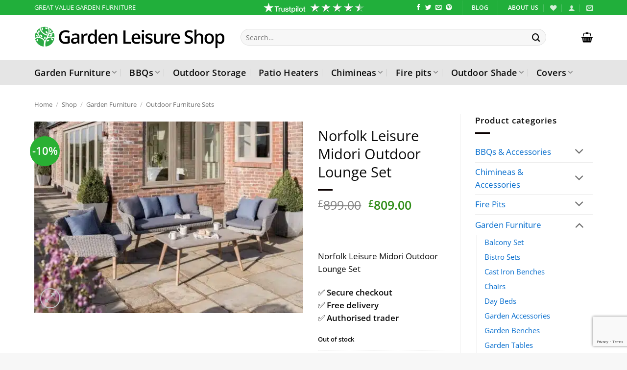

--- FILE ---
content_type: text/html; charset=utf-8
request_url: https://www.google.com/recaptcha/api2/anchor?ar=1&k=6Ldz5EYoAAAAAEALn_n08EXc3gZcszmMp5JkI-Vf&co=aHR0cHM6Ly9nYXJkZW5sZWlzdXJlc2hvcC5jby51azo0NDM.&hl=en&v=PoyoqOPhxBO7pBk68S4YbpHZ&size=invisible&anchor-ms=20000&execute-ms=30000&cb=et4mnexj9iu1
body_size: 48597
content:
<!DOCTYPE HTML><html dir="ltr" lang="en"><head><meta http-equiv="Content-Type" content="text/html; charset=UTF-8">
<meta http-equiv="X-UA-Compatible" content="IE=edge">
<title>reCAPTCHA</title>
<style type="text/css">
/* cyrillic-ext */
@font-face {
  font-family: 'Roboto';
  font-style: normal;
  font-weight: 400;
  font-stretch: 100%;
  src: url(//fonts.gstatic.com/s/roboto/v48/KFO7CnqEu92Fr1ME7kSn66aGLdTylUAMa3GUBHMdazTgWw.woff2) format('woff2');
  unicode-range: U+0460-052F, U+1C80-1C8A, U+20B4, U+2DE0-2DFF, U+A640-A69F, U+FE2E-FE2F;
}
/* cyrillic */
@font-face {
  font-family: 'Roboto';
  font-style: normal;
  font-weight: 400;
  font-stretch: 100%;
  src: url(//fonts.gstatic.com/s/roboto/v48/KFO7CnqEu92Fr1ME7kSn66aGLdTylUAMa3iUBHMdazTgWw.woff2) format('woff2');
  unicode-range: U+0301, U+0400-045F, U+0490-0491, U+04B0-04B1, U+2116;
}
/* greek-ext */
@font-face {
  font-family: 'Roboto';
  font-style: normal;
  font-weight: 400;
  font-stretch: 100%;
  src: url(//fonts.gstatic.com/s/roboto/v48/KFO7CnqEu92Fr1ME7kSn66aGLdTylUAMa3CUBHMdazTgWw.woff2) format('woff2');
  unicode-range: U+1F00-1FFF;
}
/* greek */
@font-face {
  font-family: 'Roboto';
  font-style: normal;
  font-weight: 400;
  font-stretch: 100%;
  src: url(//fonts.gstatic.com/s/roboto/v48/KFO7CnqEu92Fr1ME7kSn66aGLdTylUAMa3-UBHMdazTgWw.woff2) format('woff2');
  unicode-range: U+0370-0377, U+037A-037F, U+0384-038A, U+038C, U+038E-03A1, U+03A3-03FF;
}
/* math */
@font-face {
  font-family: 'Roboto';
  font-style: normal;
  font-weight: 400;
  font-stretch: 100%;
  src: url(//fonts.gstatic.com/s/roboto/v48/KFO7CnqEu92Fr1ME7kSn66aGLdTylUAMawCUBHMdazTgWw.woff2) format('woff2');
  unicode-range: U+0302-0303, U+0305, U+0307-0308, U+0310, U+0312, U+0315, U+031A, U+0326-0327, U+032C, U+032F-0330, U+0332-0333, U+0338, U+033A, U+0346, U+034D, U+0391-03A1, U+03A3-03A9, U+03B1-03C9, U+03D1, U+03D5-03D6, U+03F0-03F1, U+03F4-03F5, U+2016-2017, U+2034-2038, U+203C, U+2040, U+2043, U+2047, U+2050, U+2057, U+205F, U+2070-2071, U+2074-208E, U+2090-209C, U+20D0-20DC, U+20E1, U+20E5-20EF, U+2100-2112, U+2114-2115, U+2117-2121, U+2123-214F, U+2190, U+2192, U+2194-21AE, U+21B0-21E5, U+21F1-21F2, U+21F4-2211, U+2213-2214, U+2216-22FF, U+2308-230B, U+2310, U+2319, U+231C-2321, U+2336-237A, U+237C, U+2395, U+239B-23B7, U+23D0, U+23DC-23E1, U+2474-2475, U+25AF, U+25B3, U+25B7, U+25BD, U+25C1, U+25CA, U+25CC, U+25FB, U+266D-266F, U+27C0-27FF, U+2900-2AFF, U+2B0E-2B11, U+2B30-2B4C, U+2BFE, U+3030, U+FF5B, U+FF5D, U+1D400-1D7FF, U+1EE00-1EEFF;
}
/* symbols */
@font-face {
  font-family: 'Roboto';
  font-style: normal;
  font-weight: 400;
  font-stretch: 100%;
  src: url(//fonts.gstatic.com/s/roboto/v48/KFO7CnqEu92Fr1ME7kSn66aGLdTylUAMaxKUBHMdazTgWw.woff2) format('woff2');
  unicode-range: U+0001-000C, U+000E-001F, U+007F-009F, U+20DD-20E0, U+20E2-20E4, U+2150-218F, U+2190, U+2192, U+2194-2199, U+21AF, U+21E6-21F0, U+21F3, U+2218-2219, U+2299, U+22C4-22C6, U+2300-243F, U+2440-244A, U+2460-24FF, U+25A0-27BF, U+2800-28FF, U+2921-2922, U+2981, U+29BF, U+29EB, U+2B00-2BFF, U+4DC0-4DFF, U+FFF9-FFFB, U+10140-1018E, U+10190-1019C, U+101A0, U+101D0-101FD, U+102E0-102FB, U+10E60-10E7E, U+1D2C0-1D2D3, U+1D2E0-1D37F, U+1F000-1F0FF, U+1F100-1F1AD, U+1F1E6-1F1FF, U+1F30D-1F30F, U+1F315, U+1F31C, U+1F31E, U+1F320-1F32C, U+1F336, U+1F378, U+1F37D, U+1F382, U+1F393-1F39F, U+1F3A7-1F3A8, U+1F3AC-1F3AF, U+1F3C2, U+1F3C4-1F3C6, U+1F3CA-1F3CE, U+1F3D4-1F3E0, U+1F3ED, U+1F3F1-1F3F3, U+1F3F5-1F3F7, U+1F408, U+1F415, U+1F41F, U+1F426, U+1F43F, U+1F441-1F442, U+1F444, U+1F446-1F449, U+1F44C-1F44E, U+1F453, U+1F46A, U+1F47D, U+1F4A3, U+1F4B0, U+1F4B3, U+1F4B9, U+1F4BB, U+1F4BF, U+1F4C8-1F4CB, U+1F4D6, U+1F4DA, U+1F4DF, U+1F4E3-1F4E6, U+1F4EA-1F4ED, U+1F4F7, U+1F4F9-1F4FB, U+1F4FD-1F4FE, U+1F503, U+1F507-1F50B, U+1F50D, U+1F512-1F513, U+1F53E-1F54A, U+1F54F-1F5FA, U+1F610, U+1F650-1F67F, U+1F687, U+1F68D, U+1F691, U+1F694, U+1F698, U+1F6AD, U+1F6B2, U+1F6B9-1F6BA, U+1F6BC, U+1F6C6-1F6CF, U+1F6D3-1F6D7, U+1F6E0-1F6EA, U+1F6F0-1F6F3, U+1F6F7-1F6FC, U+1F700-1F7FF, U+1F800-1F80B, U+1F810-1F847, U+1F850-1F859, U+1F860-1F887, U+1F890-1F8AD, U+1F8B0-1F8BB, U+1F8C0-1F8C1, U+1F900-1F90B, U+1F93B, U+1F946, U+1F984, U+1F996, U+1F9E9, U+1FA00-1FA6F, U+1FA70-1FA7C, U+1FA80-1FA89, U+1FA8F-1FAC6, U+1FACE-1FADC, U+1FADF-1FAE9, U+1FAF0-1FAF8, U+1FB00-1FBFF;
}
/* vietnamese */
@font-face {
  font-family: 'Roboto';
  font-style: normal;
  font-weight: 400;
  font-stretch: 100%;
  src: url(//fonts.gstatic.com/s/roboto/v48/KFO7CnqEu92Fr1ME7kSn66aGLdTylUAMa3OUBHMdazTgWw.woff2) format('woff2');
  unicode-range: U+0102-0103, U+0110-0111, U+0128-0129, U+0168-0169, U+01A0-01A1, U+01AF-01B0, U+0300-0301, U+0303-0304, U+0308-0309, U+0323, U+0329, U+1EA0-1EF9, U+20AB;
}
/* latin-ext */
@font-face {
  font-family: 'Roboto';
  font-style: normal;
  font-weight: 400;
  font-stretch: 100%;
  src: url(//fonts.gstatic.com/s/roboto/v48/KFO7CnqEu92Fr1ME7kSn66aGLdTylUAMa3KUBHMdazTgWw.woff2) format('woff2');
  unicode-range: U+0100-02BA, U+02BD-02C5, U+02C7-02CC, U+02CE-02D7, U+02DD-02FF, U+0304, U+0308, U+0329, U+1D00-1DBF, U+1E00-1E9F, U+1EF2-1EFF, U+2020, U+20A0-20AB, U+20AD-20C0, U+2113, U+2C60-2C7F, U+A720-A7FF;
}
/* latin */
@font-face {
  font-family: 'Roboto';
  font-style: normal;
  font-weight: 400;
  font-stretch: 100%;
  src: url(//fonts.gstatic.com/s/roboto/v48/KFO7CnqEu92Fr1ME7kSn66aGLdTylUAMa3yUBHMdazQ.woff2) format('woff2');
  unicode-range: U+0000-00FF, U+0131, U+0152-0153, U+02BB-02BC, U+02C6, U+02DA, U+02DC, U+0304, U+0308, U+0329, U+2000-206F, U+20AC, U+2122, U+2191, U+2193, U+2212, U+2215, U+FEFF, U+FFFD;
}
/* cyrillic-ext */
@font-face {
  font-family: 'Roboto';
  font-style: normal;
  font-weight: 500;
  font-stretch: 100%;
  src: url(//fonts.gstatic.com/s/roboto/v48/KFO7CnqEu92Fr1ME7kSn66aGLdTylUAMa3GUBHMdazTgWw.woff2) format('woff2');
  unicode-range: U+0460-052F, U+1C80-1C8A, U+20B4, U+2DE0-2DFF, U+A640-A69F, U+FE2E-FE2F;
}
/* cyrillic */
@font-face {
  font-family: 'Roboto';
  font-style: normal;
  font-weight: 500;
  font-stretch: 100%;
  src: url(//fonts.gstatic.com/s/roboto/v48/KFO7CnqEu92Fr1ME7kSn66aGLdTylUAMa3iUBHMdazTgWw.woff2) format('woff2');
  unicode-range: U+0301, U+0400-045F, U+0490-0491, U+04B0-04B1, U+2116;
}
/* greek-ext */
@font-face {
  font-family: 'Roboto';
  font-style: normal;
  font-weight: 500;
  font-stretch: 100%;
  src: url(//fonts.gstatic.com/s/roboto/v48/KFO7CnqEu92Fr1ME7kSn66aGLdTylUAMa3CUBHMdazTgWw.woff2) format('woff2');
  unicode-range: U+1F00-1FFF;
}
/* greek */
@font-face {
  font-family: 'Roboto';
  font-style: normal;
  font-weight: 500;
  font-stretch: 100%;
  src: url(//fonts.gstatic.com/s/roboto/v48/KFO7CnqEu92Fr1ME7kSn66aGLdTylUAMa3-UBHMdazTgWw.woff2) format('woff2');
  unicode-range: U+0370-0377, U+037A-037F, U+0384-038A, U+038C, U+038E-03A1, U+03A3-03FF;
}
/* math */
@font-face {
  font-family: 'Roboto';
  font-style: normal;
  font-weight: 500;
  font-stretch: 100%;
  src: url(//fonts.gstatic.com/s/roboto/v48/KFO7CnqEu92Fr1ME7kSn66aGLdTylUAMawCUBHMdazTgWw.woff2) format('woff2');
  unicode-range: U+0302-0303, U+0305, U+0307-0308, U+0310, U+0312, U+0315, U+031A, U+0326-0327, U+032C, U+032F-0330, U+0332-0333, U+0338, U+033A, U+0346, U+034D, U+0391-03A1, U+03A3-03A9, U+03B1-03C9, U+03D1, U+03D5-03D6, U+03F0-03F1, U+03F4-03F5, U+2016-2017, U+2034-2038, U+203C, U+2040, U+2043, U+2047, U+2050, U+2057, U+205F, U+2070-2071, U+2074-208E, U+2090-209C, U+20D0-20DC, U+20E1, U+20E5-20EF, U+2100-2112, U+2114-2115, U+2117-2121, U+2123-214F, U+2190, U+2192, U+2194-21AE, U+21B0-21E5, U+21F1-21F2, U+21F4-2211, U+2213-2214, U+2216-22FF, U+2308-230B, U+2310, U+2319, U+231C-2321, U+2336-237A, U+237C, U+2395, U+239B-23B7, U+23D0, U+23DC-23E1, U+2474-2475, U+25AF, U+25B3, U+25B7, U+25BD, U+25C1, U+25CA, U+25CC, U+25FB, U+266D-266F, U+27C0-27FF, U+2900-2AFF, U+2B0E-2B11, U+2B30-2B4C, U+2BFE, U+3030, U+FF5B, U+FF5D, U+1D400-1D7FF, U+1EE00-1EEFF;
}
/* symbols */
@font-face {
  font-family: 'Roboto';
  font-style: normal;
  font-weight: 500;
  font-stretch: 100%;
  src: url(//fonts.gstatic.com/s/roboto/v48/KFO7CnqEu92Fr1ME7kSn66aGLdTylUAMaxKUBHMdazTgWw.woff2) format('woff2');
  unicode-range: U+0001-000C, U+000E-001F, U+007F-009F, U+20DD-20E0, U+20E2-20E4, U+2150-218F, U+2190, U+2192, U+2194-2199, U+21AF, U+21E6-21F0, U+21F3, U+2218-2219, U+2299, U+22C4-22C6, U+2300-243F, U+2440-244A, U+2460-24FF, U+25A0-27BF, U+2800-28FF, U+2921-2922, U+2981, U+29BF, U+29EB, U+2B00-2BFF, U+4DC0-4DFF, U+FFF9-FFFB, U+10140-1018E, U+10190-1019C, U+101A0, U+101D0-101FD, U+102E0-102FB, U+10E60-10E7E, U+1D2C0-1D2D3, U+1D2E0-1D37F, U+1F000-1F0FF, U+1F100-1F1AD, U+1F1E6-1F1FF, U+1F30D-1F30F, U+1F315, U+1F31C, U+1F31E, U+1F320-1F32C, U+1F336, U+1F378, U+1F37D, U+1F382, U+1F393-1F39F, U+1F3A7-1F3A8, U+1F3AC-1F3AF, U+1F3C2, U+1F3C4-1F3C6, U+1F3CA-1F3CE, U+1F3D4-1F3E0, U+1F3ED, U+1F3F1-1F3F3, U+1F3F5-1F3F7, U+1F408, U+1F415, U+1F41F, U+1F426, U+1F43F, U+1F441-1F442, U+1F444, U+1F446-1F449, U+1F44C-1F44E, U+1F453, U+1F46A, U+1F47D, U+1F4A3, U+1F4B0, U+1F4B3, U+1F4B9, U+1F4BB, U+1F4BF, U+1F4C8-1F4CB, U+1F4D6, U+1F4DA, U+1F4DF, U+1F4E3-1F4E6, U+1F4EA-1F4ED, U+1F4F7, U+1F4F9-1F4FB, U+1F4FD-1F4FE, U+1F503, U+1F507-1F50B, U+1F50D, U+1F512-1F513, U+1F53E-1F54A, U+1F54F-1F5FA, U+1F610, U+1F650-1F67F, U+1F687, U+1F68D, U+1F691, U+1F694, U+1F698, U+1F6AD, U+1F6B2, U+1F6B9-1F6BA, U+1F6BC, U+1F6C6-1F6CF, U+1F6D3-1F6D7, U+1F6E0-1F6EA, U+1F6F0-1F6F3, U+1F6F7-1F6FC, U+1F700-1F7FF, U+1F800-1F80B, U+1F810-1F847, U+1F850-1F859, U+1F860-1F887, U+1F890-1F8AD, U+1F8B0-1F8BB, U+1F8C0-1F8C1, U+1F900-1F90B, U+1F93B, U+1F946, U+1F984, U+1F996, U+1F9E9, U+1FA00-1FA6F, U+1FA70-1FA7C, U+1FA80-1FA89, U+1FA8F-1FAC6, U+1FACE-1FADC, U+1FADF-1FAE9, U+1FAF0-1FAF8, U+1FB00-1FBFF;
}
/* vietnamese */
@font-face {
  font-family: 'Roboto';
  font-style: normal;
  font-weight: 500;
  font-stretch: 100%;
  src: url(//fonts.gstatic.com/s/roboto/v48/KFO7CnqEu92Fr1ME7kSn66aGLdTylUAMa3OUBHMdazTgWw.woff2) format('woff2');
  unicode-range: U+0102-0103, U+0110-0111, U+0128-0129, U+0168-0169, U+01A0-01A1, U+01AF-01B0, U+0300-0301, U+0303-0304, U+0308-0309, U+0323, U+0329, U+1EA0-1EF9, U+20AB;
}
/* latin-ext */
@font-face {
  font-family: 'Roboto';
  font-style: normal;
  font-weight: 500;
  font-stretch: 100%;
  src: url(//fonts.gstatic.com/s/roboto/v48/KFO7CnqEu92Fr1ME7kSn66aGLdTylUAMa3KUBHMdazTgWw.woff2) format('woff2');
  unicode-range: U+0100-02BA, U+02BD-02C5, U+02C7-02CC, U+02CE-02D7, U+02DD-02FF, U+0304, U+0308, U+0329, U+1D00-1DBF, U+1E00-1E9F, U+1EF2-1EFF, U+2020, U+20A0-20AB, U+20AD-20C0, U+2113, U+2C60-2C7F, U+A720-A7FF;
}
/* latin */
@font-face {
  font-family: 'Roboto';
  font-style: normal;
  font-weight: 500;
  font-stretch: 100%;
  src: url(//fonts.gstatic.com/s/roboto/v48/KFO7CnqEu92Fr1ME7kSn66aGLdTylUAMa3yUBHMdazQ.woff2) format('woff2');
  unicode-range: U+0000-00FF, U+0131, U+0152-0153, U+02BB-02BC, U+02C6, U+02DA, U+02DC, U+0304, U+0308, U+0329, U+2000-206F, U+20AC, U+2122, U+2191, U+2193, U+2212, U+2215, U+FEFF, U+FFFD;
}
/* cyrillic-ext */
@font-face {
  font-family: 'Roboto';
  font-style: normal;
  font-weight: 900;
  font-stretch: 100%;
  src: url(//fonts.gstatic.com/s/roboto/v48/KFO7CnqEu92Fr1ME7kSn66aGLdTylUAMa3GUBHMdazTgWw.woff2) format('woff2');
  unicode-range: U+0460-052F, U+1C80-1C8A, U+20B4, U+2DE0-2DFF, U+A640-A69F, U+FE2E-FE2F;
}
/* cyrillic */
@font-face {
  font-family: 'Roboto';
  font-style: normal;
  font-weight: 900;
  font-stretch: 100%;
  src: url(//fonts.gstatic.com/s/roboto/v48/KFO7CnqEu92Fr1ME7kSn66aGLdTylUAMa3iUBHMdazTgWw.woff2) format('woff2');
  unicode-range: U+0301, U+0400-045F, U+0490-0491, U+04B0-04B1, U+2116;
}
/* greek-ext */
@font-face {
  font-family: 'Roboto';
  font-style: normal;
  font-weight: 900;
  font-stretch: 100%;
  src: url(//fonts.gstatic.com/s/roboto/v48/KFO7CnqEu92Fr1ME7kSn66aGLdTylUAMa3CUBHMdazTgWw.woff2) format('woff2');
  unicode-range: U+1F00-1FFF;
}
/* greek */
@font-face {
  font-family: 'Roboto';
  font-style: normal;
  font-weight: 900;
  font-stretch: 100%;
  src: url(//fonts.gstatic.com/s/roboto/v48/KFO7CnqEu92Fr1ME7kSn66aGLdTylUAMa3-UBHMdazTgWw.woff2) format('woff2');
  unicode-range: U+0370-0377, U+037A-037F, U+0384-038A, U+038C, U+038E-03A1, U+03A3-03FF;
}
/* math */
@font-face {
  font-family: 'Roboto';
  font-style: normal;
  font-weight: 900;
  font-stretch: 100%;
  src: url(//fonts.gstatic.com/s/roboto/v48/KFO7CnqEu92Fr1ME7kSn66aGLdTylUAMawCUBHMdazTgWw.woff2) format('woff2');
  unicode-range: U+0302-0303, U+0305, U+0307-0308, U+0310, U+0312, U+0315, U+031A, U+0326-0327, U+032C, U+032F-0330, U+0332-0333, U+0338, U+033A, U+0346, U+034D, U+0391-03A1, U+03A3-03A9, U+03B1-03C9, U+03D1, U+03D5-03D6, U+03F0-03F1, U+03F4-03F5, U+2016-2017, U+2034-2038, U+203C, U+2040, U+2043, U+2047, U+2050, U+2057, U+205F, U+2070-2071, U+2074-208E, U+2090-209C, U+20D0-20DC, U+20E1, U+20E5-20EF, U+2100-2112, U+2114-2115, U+2117-2121, U+2123-214F, U+2190, U+2192, U+2194-21AE, U+21B0-21E5, U+21F1-21F2, U+21F4-2211, U+2213-2214, U+2216-22FF, U+2308-230B, U+2310, U+2319, U+231C-2321, U+2336-237A, U+237C, U+2395, U+239B-23B7, U+23D0, U+23DC-23E1, U+2474-2475, U+25AF, U+25B3, U+25B7, U+25BD, U+25C1, U+25CA, U+25CC, U+25FB, U+266D-266F, U+27C0-27FF, U+2900-2AFF, U+2B0E-2B11, U+2B30-2B4C, U+2BFE, U+3030, U+FF5B, U+FF5D, U+1D400-1D7FF, U+1EE00-1EEFF;
}
/* symbols */
@font-face {
  font-family: 'Roboto';
  font-style: normal;
  font-weight: 900;
  font-stretch: 100%;
  src: url(//fonts.gstatic.com/s/roboto/v48/KFO7CnqEu92Fr1ME7kSn66aGLdTylUAMaxKUBHMdazTgWw.woff2) format('woff2');
  unicode-range: U+0001-000C, U+000E-001F, U+007F-009F, U+20DD-20E0, U+20E2-20E4, U+2150-218F, U+2190, U+2192, U+2194-2199, U+21AF, U+21E6-21F0, U+21F3, U+2218-2219, U+2299, U+22C4-22C6, U+2300-243F, U+2440-244A, U+2460-24FF, U+25A0-27BF, U+2800-28FF, U+2921-2922, U+2981, U+29BF, U+29EB, U+2B00-2BFF, U+4DC0-4DFF, U+FFF9-FFFB, U+10140-1018E, U+10190-1019C, U+101A0, U+101D0-101FD, U+102E0-102FB, U+10E60-10E7E, U+1D2C0-1D2D3, U+1D2E0-1D37F, U+1F000-1F0FF, U+1F100-1F1AD, U+1F1E6-1F1FF, U+1F30D-1F30F, U+1F315, U+1F31C, U+1F31E, U+1F320-1F32C, U+1F336, U+1F378, U+1F37D, U+1F382, U+1F393-1F39F, U+1F3A7-1F3A8, U+1F3AC-1F3AF, U+1F3C2, U+1F3C4-1F3C6, U+1F3CA-1F3CE, U+1F3D4-1F3E0, U+1F3ED, U+1F3F1-1F3F3, U+1F3F5-1F3F7, U+1F408, U+1F415, U+1F41F, U+1F426, U+1F43F, U+1F441-1F442, U+1F444, U+1F446-1F449, U+1F44C-1F44E, U+1F453, U+1F46A, U+1F47D, U+1F4A3, U+1F4B0, U+1F4B3, U+1F4B9, U+1F4BB, U+1F4BF, U+1F4C8-1F4CB, U+1F4D6, U+1F4DA, U+1F4DF, U+1F4E3-1F4E6, U+1F4EA-1F4ED, U+1F4F7, U+1F4F9-1F4FB, U+1F4FD-1F4FE, U+1F503, U+1F507-1F50B, U+1F50D, U+1F512-1F513, U+1F53E-1F54A, U+1F54F-1F5FA, U+1F610, U+1F650-1F67F, U+1F687, U+1F68D, U+1F691, U+1F694, U+1F698, U+1F6AD, U+1F6B2, U+1F6B9-1F6BA, U+1F6BC, U+1F6C6-1F6CF, U+1F6D3-1F6D7, U+1F6E0-1F6EA, U+1F6F0-1F6F3, U+1F6F7-1F6FC, U+1F700-1F7FF, U+1F800-1F80B, U+1F810-1F847, U+1F850-1F859, U+1F860-1F887, U+1F890-1F8AD, U+1F8B0-1F8BB, U+1F8C0-1F8C1, U+1F900-1F90B, U+1F93B, U+1F946, U+1F984, U+1F996, U+1F9E9, U+1FA00-1FA6F, U+1FA70-1FA7C, U+1FA80-1FA89, U+1FA8F-1FAC6, U+1FACE-1FADC, U+1FADF-1FAE9, U+1FAF0-1FAF8, U+1FB00-1FBFF;
}
/* vietnamese */
@font-face {
  font-family: 'Roboto';
  font-style: normal;
  font-weight: 900;
  font-stretch: 100%;
  src: url(//fonts.gstatic.com/s/roboto/v48/KFO7CnqEu92Fr1ME7kSn66aGLdTylUAMa3OUBHMdazTgWw.woff2) format('woff2');
  unicode-range: U+0102-0103, U+0110-0111, U+0128-0129, U+0168-0169, U+01A0-01A1, U+01AF-01B0, U+0300-0301, U+0303-0304, U+0308-0309, U+0323, U+0329, U+1EA0-1EF9, U+20AB;
}
/* latin-ext */
@font-face {
  font-family: 'Roboto';
  font-style: normal;
  font-weight: 900;
  font-stretch: 100%;
  src: url(//fonts.gstatic.com/s/roboto/v48/KFO7CnqEu92Fr1ME7kSn66aGLdTylUAMa3KUBHMdazTgWw.woff2) format('woff2');
  unicode-range: U+0100-02BA, U+02BD-02C5, U+02C7-02CC, U+02CE-02D7, U+02DD-02FF, U+0304, U+0308, U+0329, U+1D00-1DBF, U+1E00-1E9F, U+1EF2-1EFF, U+2020, U+20A0-20AB, U+20AD-20C0, U+2113, U+2C60-2C7F, U+A720-A7FF;
}
/* latin */
@font-face {
  font-family: 'Roboto';
  font-style: normal;
  font-weight: 900;
  font-stretch: 100%;
  src: url(//fonts.gstatic.com/s/roboto/v48/KFO7CnqEu92Fr1ME7kSn66aGLdTylUAMa3yUBHMdazQ.woff2) format('woff2');
  unicode-range: U+0000-00FF, U+0131, U+0152-0153, U+02BB-02BC, U+02C6, U+02DA, U+02DC, U+0304, U+0308, U+0329, U+2000-206F, U+20AC, U+2122, U+2191, U+2193, U+2212, U+2215, U+FEFF, U+FFFD;
}

</style>
<link rel="stylesheet" type="text/css" href="https://www.gstatic.com/recaptcha/releases/PoyoqOPhxBO7pBk68S4YbpHZ/styles__ltr.css">
<script nonce="W6qWqkCYQmxge9WuKFjacw" type="text/javascript">window['__recaptcha_api'] = 'https://www.google.com/recaptcha/api2/';</script>
<script type="text/javascript" src="https://www.gstatic.com/recaptcha/releases/PoyoqOPhxBO7pBk68S4YbpHZ/recaptcha__en.js" nonce="W6qWqkCYQmxge9WuKFjacw">
      
    </script></head>
<body><div id="rc-anchor-alert" class="rc-anchor-alert"></div>
<input type="hidden" id="recaptcha-token" value="[base64]">
<script type="text/javascript" nonce="W6qWqkCYQmxge9WuKFjacw">
      recaptcha.anchor.Main.init("[\x22ainput\x22,[\x22bgdata\x22,\x22\x22,\[base64]/[base64]/MjU1Ong/[base64]/[base64]/[base64]/[base64]/[base64]/[base64]/[base64]/[base64]/[base64]/[base64]/[base64]/[base64]/[base64]/[base64]/[base64]\\u003d\x22,\[base64]\x22,\x22R3/[base64]/DgxvDizPDgsOnwqJCw6rCjcOMwplZwqpHwp0hwoYFw7bDpMKXfCjDoC7CkwPCq8OSdMOSQ8KFBMOiQ8OGDsK9JBhzfg/ChMKtNcOOwrMBEDYwDcOVwpxcLcONK8OEHsKKwr/DlMO6wqAue8OEKB7CszLDh3XCsm7CmkldwoE3V2gObMKkwrrDp1vDiDIHw7DCqlnDtsOTT8KHwqN6woHDucKRwog5wrrCmsKFw4JAw5hMwojDiMOQw7LCpyLDlyjChcOmfTfCuMKdBMOlwr/ColjDqMK8w5JdesKIw7EZBcOXa8KrwrYWM8KAw6LDlcOuVBXCnG/DsX4YwrUAXUV+JT7Dp2PCs8OFPz9Bw7QCwo17w5DDpcKkw5kPLMKYw7pMwqoHwrnCtzvDu33CkMKcw6XDv3TCkMOawp7Cri3ChsOjcMKSLw7CqB7CkVfDksOcNFR8wpXDqcO6w5ZoSAN9wp3Dq3fDlcKXZTTChsOIw7DCtsKnwo/CnsKrwpI8wrvCrGLCmD3CrWfDo8K+ODfDnMK9CsOPZMOgG3V7w4LCnWfDnhMBw4rCnMOmwpVsGcK8LxBhHMK8w7gKwqfClsOuJsKXcR97wr/Du1PDsEo4GwPDjMOIwrRLw4BcwpTCqGnCucOHS8OSwq4BJsOnDMKKw4TDpWENOsODQ2bCtBHDpTw0XMOiw5LDmH8iU8KOwr9AIsO2XBjChsK6IsKnfcOOCyjCmsO5C8OsKG0QaFnDpsKML8KSwqlpA1h4w5UNe8Knw7/DpcOkJsKdwqZRU0/DomjCiUtdF8KeMcOdw7vDlDvDpsKCK8OACHbCvcODCXwUeDDCuhXCisOgw43DqTbDl0lLw4x6WyI9AmZCacK7wpLDug/CgjPDtMOGw6c9woBvwp4NT8K7YcORw49/DTQDfF7Di0QFbsOuwpxDwr/CocONSsKdwqLCmcORwoPCnsO1PsKJwplATMOJwr7CpMOwwrDDisONw6s2BMK6bsOEw6/DscKPw5llwpLDgMO7dz48ExNiw7Z/[base64]/CrzQOJC8pw7/ChMO3M8Oiw4djw7FQw7sbwpLDkmpXNy1eAihrE1/CkcObcxskG37DiULDrz/DocO7M21+Y20qbcOIwo/DsnN7AzRtw6HCv8OmGcOZw50WWsK4Y19ND2fClMKWPCjCpxJPcsKNw6TCs8KiCsKwB8OvdR/CvcOXw4PDrAnDhlJVYsKbwonDmMO9w5pjw6Uuw5XCsH/DhS1SJ8OcwpnCo8KjBi9VbsKYw51Vwo/[base64]/DhsK0w7FMwrnCi8OkBsOpHcOfcD7Cs8Oww6dowrwSwrYzeRnCmxnCrzx6HcOyDnrDrMOUM8KVYnzClsKHMsOKVn7DhsK/JhnDskjCrcOSEMKoZzrCnsKcOU8ITip3ccOIPS4Pw6RJa8Kaw65Yw7LCl3AVw63CgcKAw4HDs8OEFcKYRQkPPlAFeT7DqMONEGlwJMKRWFTCisKSw5TDlUY4w4nCrMOeRwcRwrQzE8KcV8KKaAvCtcKiwqYLLE/[base64]/[base64]/CmT/DtcKjwonCt8KYwrXDklxZbcOdVA/DscKDwpVME0/DrHDDu3HDmMKawq3Dp8Osw4hPH2XCkmzCgWxnJMKnwoDDtAnCo2LCl00wGsOiwpoCJzoidcKvwr4ow4PDs8O+w7V6w6HDlAo5wr3DvUjChsKwwrp4QUPDpw/Dn3/CoTjDjsOUwrV1wrDCrlZbAsOnTwXDlUhWAT3DribDhcKywrrCi8Oxw4/CvxLDhUVPfcOqwqDDlMOGJsKJwqB0wq7Dm8OGwpoTw4hJw6wNJ8OXwolnTMOcwoccw5NET8KJw5w0w4TDimlOwoXDpsKocEbCrDpjaxfCncOgQ8KOw6zCm8O9wqUtLFrDvMKLw6XClMKpSMK0JUbCpC5Aw71Lwo/CgsKzwo7Dp8KRR8KFwr15wpQ9w5XChcOGShlpTncGwrgvwqFeworCr8K8w4DDiRPDoXXDpsKECQPCk8KvRMONJ8KFQMK6QQjDvcOFwr8JwpvCgmlfGDrCk8OWw7swW8KDRWPCtjTDl1Ezw4Z6YmpjwpAwbcOmSmbCli/[base64]/[base64]/Dghk9JsKdFETDrCbCnUx8HUDClMKvw7ERw6FaS8OSaiPCn8Kxw4rDncOlYGfDiMOQwo5iwpEvSXdhRMOEdSFyw7LDucO+TSs9SGFTAMKVUsOTMw/CrUEyV8KmNsOJR3cZwrPDk8KxbMKHw4B4UmLDpWZbT3fDp8KRw4LDjiTCgSXDo0TCvMORSw96dsKpSQdNwpMew7nCncK+OsKRGsO9IAdywq/CrXsiIMKNw4bCssObMsKbw77DhMOOW11YIsO8WMOiw7TCji/DvsK8UkrCs8O/UCzDhsOAUzswwppdwpMTwoLCqnnDnMOSw7MSVMOnFsOJMMK/TsOdb8OHasKVA8K8wrc8w5E9wpYwwqNZfsK7Y0HCrMK2eypoRydzJ8KWeMOwBMKtwrpie0bCuFnCn1vDmcOCw5tXQBjCrcKuwrnCp8O5wrjCssOXw5tgXsKGDy0GworCt8OzbQnDtHE0ccKkCW/DoMKdwqJgFcOhwoFBw5nDlsORPxU9w6rClMKLEHg/w7HDsCTDkV/Dj8O8O8OqeQc4w5rDvx7DgmXDsXZAwrB2CMKCw6jDgTtKw7ZGwpwmGMOXwp4FQi/DhhLCiMKLwrZYccKgwpIfw7p+wp5tw6p2woI2w4PCsMKUK1rCrVBSw5ocwrHDqXPDqXJFwqBdwrgjwqwLwqbDn3oTUcOoBsOTw43CucK3w4lzwofDk8OTwqHDhmEnwqUkw43DlwDCgyzDvAfDsSPDkMO0wq/CgsOjf0Iawrc9woHCnhHCssKKwpbDqjdiO0HDmsOudWMgAcOffQhPw5vDrhnCrcOaDS7CisK/G8Otw67ChMK/w6jDnsKjwpPCpHVdw6EPDcKmw5A5wrB1wo7CnizDlcKaXnjCrMOrfVXCm8OvaHJjBsORScKpwq3CpcOow7vDux4qLkzDgcKGwr9CwrfDrl/CtcKewrHDpMOvwo8Jw7nDhsK2FzvDiyhEDyPDhgRbw7J9FlbDsRfCs8KrIRnDmMKYwpY7BDsdJ8OrN8Kxw7HDocKSwovClm8BbmbDlcOkP8K7w5cEQHDCgsOAw6jDkB82aRTDicOvY8Kpwo3CuARGwpFiwo7CpcOvccO6w6zCo1vCsR0gw6nDizxCwr/Do8KdwoPCl8KMWsOTwrHCvmrCiBfCmVFLwp7Di3DCtsOPQE4BQMKgw5jDswpYEwzDtcOgKsKawoHDhQjDlsOrE8O0EXtHbcO8TcOzcgcjHMOdLMKXwrrCv8KCwonCvVBGw7x5w5jDjMOWecKaVcKFC8O9GcO/[base64]/[base64]/CqcOccXHCvMOKw5nDnsKSw4gpbMKIK8ONDsOdSGgFwoQgDCnDscKUw6wHwoZGSQUUwqXDvRfDkcOdw6ddwoZMYcOlPsKKwpIVw5YNwp7DmAjDpcK1AjtIwr3DgQrCv0DCo3PDsA/DvD3Ch8ODwpIEfsOddSN7A8OKDMK5PhAGPxzCjnDDs8OKwoPCmhR4woolR0Y2wpQ+wpxUw73CvEPCmU9BwocBWDDCtsKZw5vDg8KiOEt7TsKbBFkJwod1ccK0dcOyYsKIwpF8w5rDs8KHw5AZw4tDXsKUw6rCt2LDsjh/w77DgcOEN8KwwrtEVU/Cgj3CscKWWMOSd8K9LSvCv0kkL8Kmwr7Co8O6wo4Sw4HCpMO8ecOOBlY+DMK8E3dtYm/CjMKHw6crwqbDhR3DtsKbJcKlw54AGMKuw4nClcODfynDj2DCm8KzaMOow6XCtRzCvg5VBsOSC8Kqwp/CrxzDhMKcwovCgsOWwpouKDbCnMOgMk8jZcKDwrkOw7QewpPCohJswr0nwq/[base64]/[base64]/[base64]/M8Oww5RHwr1Bw41mw6DDjQ7Dt8OuEnbDhBQLw7zDmMOLwq9tJiPCk8Kmw6krw417ehfDhGQvw67DimtbwoZvw7bClD/CucKIOyd+wrMUwrtpXsOkw40Gw5DDmsKBHzERcVgaawUFERzDn8ObAVFAw4jDl8O/w5fDlsOgw7g5w7/[base64]/CqW3Dvh9QdWbDqAAiw6Iqw7wyOj5TUGvDvMKhwo5zQ8K7LltJd8KQIjocwqlPwoPCk1pheTXDrCnCn8OeOsKowr7DtFhtZsODwqFZcMKHMAPDmHYKCGkKe1zCoMOaw7nDqsKnwprDgsOnfMKGGGBLw6LCtUdgwr0WecKfS3LDksK2wrDCj8OEw7/Cr8OWKMKIXMO/w5rCpnTCqcK+w5gPfRVXw53DiMOWLcKKZcKYE8Oswr0dTx0caSAfRlzDiifDvnnCn8OZwpnCl2HDvcO8YsKDJMO7FA5YwpEwOgw2wqgUw67DkMO0wpMubH7Dv8K6wozCuGbCscOzwr9OZMOnwrhuG8OERxTCjzBpwqhQY0TDgADCmVrCsMOzFMKzB3bCpsOHwp/[base64]/DjcOhKsO0wprCgHzDpMKDXMK1HUjDtWlAw7h3wptkFMOywqDCpk94wrF6PwhAwqPDkFTDrcKffMOHw4LCqHkschPCmjMUbxXDkXtUwqEkR8Otw7BxcMK/w4kmwo8yRsKJBcKLwqbDncKvwrAcO3bDjkDCpVIiW28Kw4ESw5XCrsKbw7wqeMOrw4zDti3Cvi7DrnnCncKrwqdGw7vDhMKFScOrdsKzwqghwogFGi3DosO4wrnCgMKrFGfDp8Khw6rDqTQVw7ZBw4Q7wpt/Em8ZwoHDqMOSZhxWw5F1ejRBe8KoZsOpwq8qXkXDmMOPTFHCl380DcO4MWTCi8K/[base64]/w6TDuXsuwrArEgpED8OMS8Ocw4fDg34efsOiYmkSBj5JDTUlw6XCgsKfw61Nw6VlejMNZcK6w7Yvw58AwpvDvSVpw7TCj00QwqPChhQzGgMUaAVSTDFIw7MdaMKuZ8KJLg/DhH3CvcKIw700QCnDlmpcwrHCqMKvwpnDtcOIw73Dh8OSw5Mmw5zCp3LCt8K1T8Ojwqsxw5Ibw4t/GsKdaWDDuwh0w7nDssOtFF7DuB5kwpBSHsKiw5rCnX3Cq8K0MyHDqMK+dUbDrMOXODPCqzXDjHAGQsORw6oew7PDnh7ChcKeworDgcKsY8Oowo5uwpzDjsOKwodZw7zCmMKyVcObw64yecO/YiJiw6DChMKBwrwyHlXDg1zDrQInYStSw5zDhsO7w57CmcOvTMKxw7vCiUV8CsO/wr9swpLDncKEADnDvcKPw5LCm3Y0wrbCmGNKwq0DI8Kpw4orKcOBbsKwccO3ecKRwpzDqRHCscK0WlAMYQPDlsKcZMK3PEM/XTIEw6JowoheKcOmw4liNDBhbsKPWcKSw6DDtQ7Ci8OTwqHDqQLDuDfDvcOLA8Oswpl7W8KdWcKQQjjDsMOkwpPDjVhdwoPDrsKJVD3DvcKYwpvCnhLDrsKWTkMJw6dGDsOswokJw7XDvTfDiiwucsOvwpgQIsKceAzCjCBWwq3ChcKiPMKBwo/CnVDDscOfRjbDmwnDocO+OcOsd8OLwo3DncKAD8Orwo3Ch8KDw4/[base64]/HMOefklSXXYjDcOlRnxBZ8Ozwp4UXjvChVjCsTUSDDEww6/CuMKMUMKdw6NGO8Kiwo4GbQ3Cs2rCmGlMwpRLw7rDszHDlcK1w6/Dui7CuW7CtXFGO8OlTMKpwo8STnPCocKPMsKMwr3CkREzw6rDu8K0fzJfwpo6dcOyw55Jw5bDoSTDpCnDvHPDgBxhw55EEQTCqWvDmsOqw41VVA/DjcKmbgcMwqfDq8Ktw5zDvktibMKewppnw7YHH8ObKsOJX8KawpIPB8O9AMK1fcO9wo7CkMOOZhUMbDlwLVhLwp19wpbDuMKreMKeZQbDg8OTQ3wwVMOxJsONw7nCisK+aTp4w6XDrSrDp0nDv8O7w53DnUZnwrAfdgrCoUfCn8Kswrt5M3E5JR7CmFbCox/CpcKWZsKrwqDCiC8kwr3CjsK2UMOWN8O0wo1vGcO0BTk4M8OBwq9cKDxFAsO+w5tNBGRJw47DhGIww7/DnsKSPcOuTX/Dm30LR3vDuEdZZMOpVcK7K8OTw7bDq8KBNg4kRMKMcTvDkMKZwoNGelg0VsOuPjR3wrjDisKLeMO3MsKpw7vCmMOBHcKsWcKiw4TCiMOTwqRrw4bDvG8ZagF+WcKiQ8KmRmLDiMOow6JXB2kWw5XDk8Kja8KZBlfCmMO0RkZ2wp4jV8KiLcKTwqxxw5g/FMOQw6B2wr0awqfDmMOhHTYDCcO8YzHCuUnCh8Oswqpxwr0RwpgMw5HDs8OPw4zClWXDngjDsMO9TsKVMz9DY3XDryrDn8KsM3cKYjJ0KmXCtgV1Vw4Hw4HCnMOeOcKQHSMvw47DvGfDoSbCr8OJw6vCsTZ3W8O6wqlUC8KPWlDCgG7DtcOcwr1fwqLDgE/[base64]/DvlZCNz1dw70UwpPDhHPDhRTCuX1pSXEmRMOuG8OhwqHDjg/CtD7Dm8K6V2cOTcKUZHY3w6kHeWcHwptkwqLDusKrw43Dk8KGWwRswo7CvsK0wrM6EMK/FVHCi8OHw51EwoMpVGTDr8OGcGFBNlvCrHHDhisYw6MnwrIwAcOUwqRecMOYw5cfU8O6w4oRFFoZKhRvwo3CmFAtXFjCsVMiKsKwUBwMJklTcTMlOMOpw73CkcKFw65qw7AEacKaFsO8wr5Twp3DlsO/PCw1EGPDocOzw5pKR8O2wpnComx6w6rDuCfCiMKFFMKlw4d/HG84MWFhwp9fdi7CjMKLAcOOVMKZLMKIwo3DgsOYWn1/MB3Ci8OiQSjChFXChSwiw75YHsO9w4YEw6bDpAl3w7PDjMKowpB2B8KEwpnCsVnDhsKJw5tgWxkLwq/DlsOiwoPDpWMiYWQVaH7CqcK3wqfCqcOywocLw7srw57CksOUw7pJYXDCs2DDvlhfSHXDisKoOsOCI095w6TDk0k4CCnCucK5wpQpYcOvSC98M15BwrJgwpbCgMOGw7HDoicJw4/Cs8KWw4XCtm0qZS5LwpvDvXR/woIhE8Kfc8OHWD9bw5PDrMOkDTJDZjbCp8OxYALCm8KZRA1XJhgww58EGh/[base64]/DucOOwrfCpHfDs0HCg352GMOIdsKDwqpcIUPCuVJEw6NFwoLCrjJ1wpzCigjDs0AYbx7DhA/DtmVTw7YsS8KzFsKQARXDp8Ovwr3CusKMw6PDocOBCcOxQsOzwodqw4zDrsOFwpQFw6XCscKyMlDDtg4PwqPCjBXCqUzDl8Kzw6Ybw7fCukjCqFh1DcOpwqrCqMKLFFnDj8OCwrsWw4/[base64]/CpcOtAsKTLRYjbcOXwrvCtMO5wrfCg8Orwo0sAyzDjz8fw5kIXsOxwqbDj1TCncKUw6YKw5bCucKkZxTCoMKpw7TCuGENOlDCp8K6wpRCAHpiasOdw4zCkMOoHX8qw63CtsOnw7rCr8KKwoU0HsO6ZsOrw60vw7LDpHpUSz8xHMOkQXnCkMOUaF4sw6zCjcOYw4NRPD/CtyfCnsOwGcOncxzCmzxow70DS1fDtcOSYMKzHH98YsKFTG5MwrQLw5fCmsOTVhLCoW9Ew6vDt8OFwqY8wrLDrMOywr3Dt1vDkwhlwpPCu8OfwqwYK2dIwrtAw5giw5vClmhca3nCtSbDsRwpPkYfNcOyW0skwqlTbyBTTT/DkHc/wofDjcOCwp0yQR/Ds1IqwrsSw7rCmgtTcsOORgxmwpVaMcO+w5MLw4bDkFomwonCncOEORjDsgvDpXpjwoAlFcKLw7gcwr/ClcOyw5LCqhh/e8K4fcO3Lg3CsjHDpcKXwohnX8Oxw4MhSMO4w7tDwrpFBcK6HGnDv3bCqsKuHAkOw4oeCiDDnyVAwp/Cj8OuHsKVTsOccMKGw4DCtcO9wp1Xw7lfRh/DpGslRENEw5VYecKYwrMGwpHDhjEZB8OjYj5jQcKGwpXDniBNwrFALlHCszHCmQLCt2fDlsKKesKZwrE9Vxwzw4Rnw74lwrJdZG/ClMORGQfDvhRmMMOMw6HCvzYGUk/DtXvCmMKUwpN8wpIOcGlmccK4w4ZSw5Fyw6tIWz0tUMOHwrNvw6/[base64]/w5oWwoAqw6xRYsKQI1zDq3DDlMK1wotkFVQowqfChR4QccOGW8KlIMOEHkEdIMKvBWtUwqEZwqpNU8KQwo/CgcKGGcOgw63DpW9JNUvDgk/[base64]/Cs0JPwr4ew592w7/ClMOZVSXCp8Oxw67Dlh/[base64]/DlsOiw6HDjQTDjhDDrBIow4RKwpfDm8Orw4vDoTEewpvDlk7CvcKIw5c8w6bCon3CtQhRUm0FCyTCjcK2wr9cwqnDhQTDucOCwpsBw5LDqMKOHcK3LMO+UxjCkCguw4fCm8O9w4vDr8OsHMKmfXpAw7RXAxnDrMOlw68/w7HDvC/CoXDDi8OLJcO7w71Rw4F1fU3Cph3DlglJUT3Cs2fDoMKPGC/Do1N9w5HDgcKTw7vCkktkw6BKPnLCjzRSw4vDjMOWXMOPYiM4HEfCuRXCjMOnwqLCksOqwp3DosKPwrR7w7PCpMOtXBolwo1BwqfCoUvDicO/w6hBY8Oxw6McW8Ksw4N4w5EUZHHDu8KCJsOMdcOGw73Dm8OZwrhsXkI/w6DDgmdCCFjCh8O0HCtRw4nDmsKywrxGbsO7IT5iJ8KhXcOlwqfCgMOsG8KKwqXDusKCfMKOOcOJWixBwrQbYzpBYsONL0JIcQTDqMK6w7sPV090JsKcw6PCgikHFRBFHMKrw5/Cg8OuwqbDmsKqLcOKw4/DmsKNWXnCn8OXwrrClcKzwpZLfcOdwqnCoW/Du2LDgMOhw6fDuVvDumkUKWAUw4k4NsO3KMKkw6FLw6oXw6jDksKLwrl2wrLDt1Jdwqk3XsKjfDPDpnQHw656wosoeUbDo1c+w7U3M8O+w487ScOZw7oLwqJMcMK0AmsCJMOFEsKCXBsow4xnOkjDncO6VsKpw73DtV/DumvCsMKZw4/[base64]/[base64]/DosK4dsOlCsOxW0zChMO0w5bChcKDEFfDiD1Vw74ow7TDhsKnw6lVw7low4jCjMOZwrwow6Q4w68Fw7HCoMK/wpXDgS7ChsOVIyPDjEvCkjjDiAPCvsOODMOkNcOAw6jClsKfRzfCncO8wroVdGHCs8OVT8KlC8O5S8OcYEjCjSLDkiXDvHJPBjlGIXQkw5g8w7HCvxHDq8KrWk04GyDChMKsw74/woR9Sw/Du8OrwoHDk8KFw4PCjQLCv8KOw6E5w6fDg8K4w7o1LSzDgsOXd8KIbcO+f8KBOcOpbMOHfVhsWSrCpn/CsMOXVVzCh8Kvw5PCsMOLw6LDpAbCmgFHw7/Con50e3DDoyEhwqnCvD/DjCA/I1XDlBYmOMOhwr1gLQ7CosOlHMOdwpzClsKWwojCg8OLwqw9wp5AwpvCnWExP2sCJMK1wpdpw715woUVwrbCmcO4EsKlJcOuWgF0enJDwpRKO8OwPMOaXcKEw74vw6Fzw4PClDoIdcOEw6fCm8O/wr4mw6jCoEjDs8OuYMKfO0cOXlXCmsOOw53DmcKqwoTClDjDtXI5wo0Ff8KUw6TDoijCisKLdMKbdhjDj8O6Vkd+wrLDnMKzWVPCtToSwo/[base64]/AF/CksKYw4LDrcOuwqQVKMK2WijDlMKHwqLDpGpQNMKaBAbDh1TCnsOKBEs9w4JANcO5wrHCpH9pJW9zwrXCshbDk8KFw7fCuiPDm8OpDTHDtlQ1w64ew5zCvkvDtMO3w5PCgcKeRkggXMOiVGIpw4fDtcOgViApw7tKwqnCrcKYQF80HMODwqQPPMKxPSYqwp/DrsOEwpkyUMOie8KEw7wVw6w7TMOXw6kUw43CusOSFFbCsMKJw5lKw5M8w4/CnsKyNEgbHMOOCMKNOF3Dni3CisKQwqsCwohFwpzCsEogaEzCr8Ktw7vDkMKYwrjCqXs2R3Umw410w5zCtWssKFPCrSTDpcKYw5rCjSjCksK3U0XCs8KiQ0jDrMO5w4wec8O0w6vCllXDssOXCsKiQsOLwqPDr0HCvMKmYMOpwq/DnjdewpNdesOhw4jDh0gKw4EIw73CqhnDtTorwp3CjmnDnSg0PMKWJivCl31VAcKnKCggLMKiS8Ktdj/[base64]/Co8OnMB/[base64]/ChElIwrwCw74mwoXCscO8eMK1OX3DkMOawqrDisOZCcKrRSfDhQpoZ8KjLVtKw63Cjk/DqcO7wq5jBD4Jw4otw47CqsOewpjDp8Oxw7UlAsO0w5dYwqfDrsOwOsKKwoQtblrCqzzCvMK+wqLDi38dw600csKVwoLCl8KyS8OewpFVw7XDsncRNxQfDkY9AnPCm8Oow6p6cWnDucOuNwPCm2htwoLDh8Kmwq7DgMK2YRRkfipvP01JT1jDuMOaPwYBw4/DsSrDtsKgNUJLw4gnwq9BwpfCjcK+w59/T2JLG8O3fzAQw7EaZ8ODDhbCscO1w7lEwr7DocOBR8K5wrvCi1HCsEVTwojCp8Obw5nDhQ/[base64]/DvmQew6NHKUbDuVpjwq/DnT5Fwr3DjxPDrsOGaMK3woULwphrwqAAwqZ+wpMDw5LCnjdbLsOPacOIJCbCli/CojctEBgUwoF7w6Exw5Vqw4hqw5LDrcK1S8K9wr3CkTIPw5VvwqnDgxMQwpoZw4bCu8OzQB7CnxsSIsOzwpE6w6QOw47Ds1LDs8Kyw5QZOmpjwr4Pw617woICU34WwrnDmcKDDcOgw6LCt2AVwodmbiRSwpXCmcK2w6QRw7rCgEdUw77Clz4jScKQfMKJw6fCnk0fwp/DqS5MG1fCpmIVwpo0wrXDsQFzw6sANBTDjMKow53DpGXDqcOawrUGbsK+bsK0cEkkwo/CuibCqMKwDDVGeyomZCLCpjAfWl8Dw7FkTwRJJsKTwoUvwo/ClsOZw5LDjMKMBCIwwpPCn8OfCBgAw5XDnFQhdMKOI0pPbQ/DmsOsw53CiMOZacOXI1wRwoJScEDCmMOxdEjCscO2MMKBd1bCvMKFATQlGMOVYEzCo8OqaMKzwrjChwR+wpHCjwAPP8OgeMOBEEQLwpjCiTdRw50HDDAQPn4QNMKOawAYw5EWwrPCgSAxdSjChT/CpMKXUnYvw7ZXwoRyYMOtAkJew4LDl8KWw44Nw4rCkFHDh8OjPhADRBE/w78VZ8KUw5rDvAQ/[base64]/wqjCpznDvTDCqHvDvMK+woREwozDoB3DrAgZw44qwqfCucO5wpcuNU/[base64]/DjsOFf0vCtQlkwrgsw5ttwp7CiSYlUmnDn8OpwqcrwoXDksKgw7RgS3dBwoDDpsOswpXCr8KVwqoXAsKnwozDtcOpZ8KgNcOeJzB9BcO8w6TCoAYKwrvDk1QVw6dZw5DDj2NTS8KpH8KWBcOrY8OXw70rJsObCAHDksOrOMKTwo8cWG/DvcKQw4PDqAnDgXc6dFpUP1s3wrXDm0LCqh3DrMOCclrDiEPCqFfCjjvDkMK5w6RVwpwrLWYuwpHCtGlvw6zDm8ORwq3DsXwQwp3CqnItV1R/[base64]/CrsK6w5tjQETCncKIcznDr8KSVsK0wqDCqz8cwqLCuG5Aw6oVN8OjaW7CmUPDnQ3DssKEa8O5w64VTcOVacOfRMOiAcK6bGLDozVvXsKCWMKGVxEzwofDqMO1wqJTDcO7aF/DtMOOw6/[base64]/DpMKnw7XDuztSFzADw5Vuw7INFCnCmhkewrXCrcOaOQ8qE8K0wqfCqGoUwrpKXcO0wqQVR2nDr1TDhsOJb8K5Vk1UF8KIwqYOwqnClRlJN38AIyNgwq3Dh1Y7w5s1wr5FIGbDlcOUwprCsRUaZ8KpS8KvwrAGOH9BwqgqG8KAWMKsW3ZRExzDnMKQwp/[base64]/OzYdWBHCjzEMw6A1RsOpw6DDlg1lwrsjwrjDlCXCjH3Cj3vDhcOfwqhRP8KVPsK8w6txwoXDkUvDqcKTw53DmMOcCsK7ccOOPhQvwqPDqR7CuinCkFdEw5oEw63Cs8OTw5lkPcKvD8Obw6HDqMKLeMKPwrjDn0PCs1/DvGLCjVIuw4RRYMOVw7s+HgoPwoXDlgVDRRTCnDbCgsOtMmEqwo/DsRbDs2Jqw60fwrHDjsOXw6E/IsKyfcKVdsOjw4oVw67CtxsYB8K8OsKnwojCg8KCwoXCv8KDRsKgw5fCmMOKw4PCtcKWw58ewpZmfyU1JMOxw5zDgMOQH09fTW0Yw54QLDrCq8KFAcOjw57CisOHw4vDpcOsN8OQBxDDl8KkNMOwRw3DhMKTwoJ5wrnDuMObw7LCnDXCj0jDgsKwfiHDjm/DhlBmwpfCr8OSw6cqwp7CtcKQU8KZwo7CksOCwpNpdsKVw6/DrDbDoVzDnwnDmT3DvsODccK3wrrDgMOnwoHCn8ODwpLDu3rDusOCAcKHLQDCucOSd8Kiw5IvKXp+IcOVTMKiSSwJQUPDgcKew5PCo8Oowpwxw4ADH3DDmWTDmnfDusOvwrXDpXg/w4ZHfhEkw7vDkBHDsQRgBCvDrhtPw7XDowXCosK+w7bDrTLCn8Ovw6l/w6kVwrZdwr/Dr8Oiw77ChRdCPxJzczkTwqPDjsOmwozDkMKow7PCi3bCuQ0/SQJsPMOMKWTCmwEdw67DgcK0EsOpwqJyJ8KBwrfClcKfwqcfw7HDgMKww5/Do8KEE8KsXC/DnMKIwo3CgGfDhBrDn8KdwofDkBt7wrc0w4hnwr/DtsOmfTRyQQDDmsK9NSzDgMKEw5nDgWkDw7jDlQzDqsKkwqnDh1PCgS44LnYEwqnCtGzCi2RuV8O+w4MFOz/[base64]/[base64]/DuSbCvArDksKewq3ChcK1w4U0VMOIw6FBGSHDoG7CmH/Cl3LDgCMPWV7DpMOdw4nDoMKzwp/CuGJva3HCjlp7WsK9w7bCj8OzwozCvyLDghYcCG8ILVFiUkvDm2PCmcKawpTCj8KnDcOcw6zDo8OdYmjDnnTDj2rDuMO+H8Orwo7DjMKtw7bCvMKXORkQwoxawrHDm0gpwrnCqMKIw75jw6AXwpXCrMKiJC/CrmTCosOAwqMewrI0OMKfwobCtEvDssKAw53DmMO7fRHDqMOUw77Dr3fCqMKYc0fCs3ANw6PCjMOMwocbE8Omw4jCrzpCw5dRwqPCm8OjSMKZJRbCrcOJf2bDmWIXwpzCoT9Iw61ow4odT0/DinNsw5JywrRxwqlNwpk8wq9/ClHCr0LCgMKnw47CpcOew6AFw7kSwpJow4DDpsOfHz1Ow5g0wr1IwrPCtinCq8K2W8K6cG/Cs38yd8ODYQsEccKtworDslbDiFcuw4tmw7TDi8Kuwr04HMK0w7J3w6hNKAERw79nO188w7fDsD/DtsOFCcKFJMO+BUgoXhJgwoTCkMO3wrJUXcO0wqQew5gNw5zCm8OZGApOIEbCl8Ogw57Cl1vDpcOQUcK4McOFWznCvcK1YsORLMKLXyfDsho9KW/CoMOYLMKow6PDg8OkPcOGw5VQw6McwqDDvhhUSTrDjWnCmS1NEMOad8KocMORPcKSAcK5w7EEw5vDlDTCssOIXcOXwp7CnWvCqcOKw5MUWmozw4QPwr3ClxzCjALDlT9zZcOrBMOMw7ZcX8O8w5g+Y3DDl1Vwwp/DiiHDsHVaS07DjcOgHsOgH8Ouw5oBw4cQZ8OaMXFUwpnDqcOdw63CtMKfBFs7UMOvQcOPw7/Du8OReMK1H8Oew59jFsOdMcOKUsOmFsO2bMOawp7CiAJgwpx/U8KyLG9ZEcOYwqfDrSDDqzRvw6nDklrCpsK8w4rDrCDCt8OJwqHCsMK2esO/MC3Cu8O7AMK9BxdmfXZ9dDPDjmp5w4zDokTCvTXCtsOXJcORaVQIIWvDu8Kvw417JyXChMOkwp3Ds8Kkw50BKcK1wpMVRsKgL8KAZcO/w6fDk8KeIXfCrBMNE0o3woQnd8OveD5TSMOfwpPCq8O6wqdnHsO8woXDlzcFwoXDuMK/[base64]/FEpPcMKbfQnCkMKPw7RXZTTCocKEJcOeCDNMwpoBTnRmZkA+wqw/Z1kmw70Mw4ZFTsOrwoJpc8O0wojCk09ZUMKiwprCmsO0Y8OLOsODWFDDhcKiwopow6ZRwr9yecONwox7w6vCu8OBJMO4ERnCpcKswrzCmMOGYcOZWsOBw5Yrw4EDdmdqwpfClMOuw4PCqy/DosK8w7pCw4zCrWbCoBhZGcOnwpPDjTFbJXHCpHA3BcK7AcKqG8K6TVTDuzNpwqzCosO0OUjCoWw0QsOzAsK3w70YQ1/Dkglswo3DhytGwrXDnRVdccKDSsO+MH7CucOqwoTDnzvDv1E4HMOuw7PDo8OzARjCucKRZcOxw78nX37DmG5ow6TCsmgWw64ywrJ+woPCqsKmwqvCkV4ww4rDm3oOAcK3eVAfZcO7Wml5wp9Dw7QgPmjDnX/[base64]/CvSxZwrUKBx7CqhRpw6fDoS9mw43DuVTDg24sJsOrwqTDniM1woLDmFpvw7JhGsKzS8KMbcK7GMKmD8KWKUdsw7pVw4DDpwMrOGYaw77CmMKdMHF3wqLDpy4pw641wp/CsgnCvAXCgATDm8OlaMKUw6RowqA5w5o9GcOZwoXCpkkpTMOBfk/CkG/DnMOfLCzCsxEcUn5xHsKsECtYwoV1wqXCtVF3w4HCosKYw4rCgXQlEMKfw4/Dn8Obwq1lw6IjJmJ0Q3/CtVfDg3LCuHfCmMOLD8KqwprDsyrCs3UDw5cXBMKwK2HCgsKMw6fCtsKQL8KeUAFUwrJYwqwVw6ItwrEHS8KcKxM9cRpnfsOMP0XClsK2w4R4wrfDkiw1w5w0wokGwoBKRlYcCRprcsOLbB7Do1LDi8OABnxfwq/CisOewosUw6vDi1NaEjpowr3DjMK4T8K+bcOXw453EEfDoAPDhTR3wo1qbsOSw5DDssKEHcK3X2LDksOQRcOTGcKeGX/[base64]/DgMKdw6hEwq/DsMOnwpLCsRMbFMKiwrbDv8K/JcKeewTCqzzCuXTDnMOkZMKrw7k/wprDqRM6wrpuwoLCgz4GwpjDj3TDq8KWwoXDg8KwMsKPZm5Yw5XDihYGDsK/wrkJwphew6dJG080d8Kfw71OGgNpw5Buw6DDoXcUXsOJIRszOm3CtnjDojl7wpR+w5PDvcO/L8KAQ1JQa8OGO8OjwqMjwrRvAxXDiSZiDMKcQHnCnw3DpsO2w6krZ8KbdMOtw4FgwoNqw4/DgjlGw5ckwpxsfMOnbXF/w4jCncKxNBPDs8ORw79awpJowq8xcFvDl1zDhV3ClgAsAwFmCsKTBsKVwq4qABzClsKTw6XCs8KGPmjDi3PCq8OSF8OdHjTCgcKsw68jw4sewqHDt0QIwpvCkz7DucKKwop0Bjd7w6xqwpLDgsOXOBrDqzPCksKTT8OMaUd/woXDmj3CrAICAcO6w4YUZsOUYgJYwp1PZcOeTMOoYsKCCREYwp4ww7bDrsOew6XCnsOmwrJ6w5jDjcKwSMKMYcOrNCHCnmjDjWPCt2UiwonDv8Ofw60PwpDCh8KVLMOSwoItw4LCtsKAwq/[base64]/ChsOWwoEiLsORw4TDkjYBwr/[base64]/[base64]/[base64]/w7nCqUnDrcKHwpXCpMOrNHI4wogTUMKjK8KXeMKuasOmbQXCrx8HwpnDk8Ofwq7Cimp/b8KfeUI5esORw7xhwr4kKkzDtxFAw4wow6bCvMKrw5oNIMOfwqfCtMORK0DCv8Kgw4gdw4NNw7EBP8Ktwq5mw5x0KDXDrwjCk8K7w5Y+w7gUw6jCrcKHL8Kkfx/DmMO3OMOtck/[base64]/[base64]/ClsOIwrzCpBfDki7DksKwf8KWWyhswq8WSDQwKsOVw6YTJsK/w6fCncOFGGENY8OOwp/CmUROwoXCvTvDpCcgw440ND0zwp7Drk1jI2TClSkww7TCp3bDkHMdw7k1NsKIwp/CuAfDr8KewpcDw6nCohVRwqBuBMOKOsKtVsKgZXPDliVTCFYhQcOZATEnw5jCgU3DtMKlw53CqcK7VBwJwpFswrxfXl5Ww7bDrhnDscO0KnbDrSrDlkXDhcKGBXt6N0giw5DCrMO5N8OmwpnCmMKmcsKYYcOaGC/[base64]/[base64]/DqcKQHGogw5vCksOFw7vDj8OjwrfCk2Iywq3CpwPCqcOvOH9FXnwrw5HDisOEwpPDmMKvw6UlLBh9bRgQwp3CrxbDsEjCh8KjwojDhMKwEm7DnGDDhcO6w5TDjMOTwq9/AmLCuBwYRw3CocOVRW3Cv3jDnMOEwq/CtRQldxs1w7jDjSbDhTRrEAhLw4bDgEpETz84NMOcYcKQHi/DkMOZTcK+wr96YGJKw6nCrsOXLcOmHx4aR8Otw5bDj0vCmGoew6XDg8OOwrjDscOWwp3DqsO6wpACwofDiMKDL8KRw5TCjis6w7UWQ17Dv8K2wqzDmMOZMcO6UwnDiMOMUBnDmE/DpcKcw6gmMsKGw5nDvl/ChMKfayBMN8KbY8OvwqXDjMKlwr5JwoLDu3MDw53DosKWw4FLFcOUWMOpbFHCsMOGDMK6woQPN0YhYMKOw5xjwrt9A8KFcMKmw7XDgi7CpMKyBcKmaHXDtsOrZ8KhBsOxw41Vw47CuMOSXx4hTsOFZT0+w5FGw6xwWnghacKhRUJ/SMKVMi7DvHbCisKpw6g1w6zCn8KYwoPCj8K8e3gmwqlbScK2AzzCh8KWwrhoZQpmwofCoz7DrzUvPMOBwrdzwrxJQ8O9b8O/[base64]/CjWPClMKgwr1Lw7p6w7/ChmJ7FMKNHHYUwrtTw5dDwrjCuBMxcsKcw6FUwrTDmsO3w4PCqi0+KmbDh8KXwokUw6HCkAxRW8O+XMKiw5tbw6tcYA3DvMK5wqjDph4bw57ChGAGw6rDkFQ5wpnDhFt5woB/KBDCo1zDmcK9wp/[base64]/CncKzw6bDpMOrwqTDrHtadBk5wpQacCrDtcKyw6oqw68KwpYcw7HDg8O+JDwzwr8uw4bCkWnCnMOtbsOKD8Ogw7vDlMOZZUYLw5AJHyB+J8Kzw4DCqRDDocKVwqh/csKqDj0cw5bDu23DpzzCrkLCo8O7wppjd8OGwqLCqMKeR8KLw6NlwrnCsnLDnsOMaMKqwr97woJeDnhNwofChcOIFm58wrZ4w67CvHpDwqh6FiVsw7cgw5XDl8OHOEM7Vg/DtsOPwpxvQ8KJw5DDvMOsRcKmdMOWL8KPPSvCj8OrwpXDncO2JhUIXQ/CnGlVworCuALCkcKnMcOUFMO4U0lMfsK4wqjDucOSw65NJsOdcsKfYsOCLcKdwpAewqIRw4PCtW0Ow4bDoHZuw7fCijRlwrnDrmFsKXVZTMKNw5JLN8KbIcO2SMOYWcO/V08UwotnAQzDgsOnw7HCkW7CqnBKw7xcbMO2IcKNwqLDsW1FeMOkw47CrR1aw57ClMObwrtvw5DCu8K+CSzCtMO6RHwpw6vClsKew58OwpQuw4jDuQF8wqPDkHZQw5nCkMO9EMKOwoYJeMKwwrRew6MRw57DkcO7w4JBA8O/w7vDisO9\x22],null,[\x22conf\x22,null,\x226Ldz5EYoAAAAAEALn_n08EXc3gZcszmMp5JkI-Vf\x22,0,null,null,null,1,[21,125,63,73,95,87,41,43,42,83,102,105,109,121],[1017145,217],0,null,null,null,null,0,null,0,null,700,1,null,0,\[base64]/76lBhnEnQkZnOKMAhnM8xEZ\x22,0,0,null,null,1,null,0,0,null,null,null,0],\x22https://gardenleisureshop.co.uk:443\x22,null,[3,1,1],null,null,null,1,3600,[\x22https://www.google.com/intl/en/policies/privacy/\x22,\x22https://www.google.com/intl/en/policies/terms/\x22],\x22QKdMWtISriubvRor20VhsuX8P9NT36hZ6SYqLISLydg\\u003d\x22,1,0,null,1,1769026342396,0,0,[8,177,215],null,[192,82,219,250,241],\x22RC-ZldHPwHEnipllQ\x22,null,null,null,null,null,\x220dAFcWeA4ceg6Akij_XMFX9SIyO6o-Hl0tEKELxQSUmkJxeqXSt9yy0asorynb__GKbLmT1MxA9Zvbu23YrBpG8SFOwkcFGXVUVg\x22,1769109142381]");
    </script></body></html>

--- FILE ---
content_type: text/javascript; charset=utf-8
request_url: https://j3e4q3u8.delivery.rocketcdn.me/wp-content/plugins/woocommerce/assets/js/frontend/cart-fragments.js?ver=10.4.3
body_size: 1457
content:
/* global wc_cart_fragments_params, Cookies */
jQuery( function( $ ) {

	// wc_cart_fragments_params is required to continue, ensure the object exists
	if ( typeof wc_cart_fragments_params === 'undefined' ) {
		return false;
	}

	/* Storage Handling */
	var $supports_html5_storage = true,
		cart_hash_key           = wc_cart_fragments_params.cart_hash_key;

	try {
		$supports_html5_storage = ( 'sessionStorage' in window && window.sessionStorage !== null );
		window.sessionStorage.setItem( 'wc', 'test' );
		window.sessionStorage.removeItem( 'wc' );
		window.localStorage.setItem( 'wc', 'test' );
		window.localStorage.removeItem( 'wc' );
	} catch( err ) {
		$supports_html5_storage = false;
	}

	/* Cart session creation time to base expiration on */
	function set_cart_creation_timestamp() {
		if ( $supports_html5_storage ) {
			sessionStorage.setItem( 'wc_cart_created', ( new Date() ).getTime() );
		}
	}

	/** Set the cart hash in both session and local storage */
	function set_cart_hash( cart_hash ) {
		if ( $supports_html5_storage ) {
			localStorage.setItem( cart_hash_key, cart_hash );
			sessionStorage.setItem( cart_hash_key, cart_hash );
		}
	}

	var $fragment_refresh = {
		url: wc_cart_fragments_params.wc_ajax_url.toString().replace( '%%endpoint%%', 'get_refreshed_fragments' ),
		type: 'POST',
		data: {
			time: new Date().getTime()
		},
		timeout: wc_cart_fragments_params.request_timeout,
		success: function( data ) {
			if ( data && data.fragments ) {

				$.each( data.fragments, function( key, value ) {
					$( key ).replaceWith( value );
				});

				if ( $supports_html5_storage ) {
					sessionStorage.setItem( wc_cart_fragments_params.fragment_name, JSON.stringify( data.fragments ) );
					set_cart_hash( data.cart_hash );

					if ( data.cart_hash ) {
						set_cart_creation_timestamp();
					}
				}

				$( document.body ).trigger( 'wc_fragments_refreshed' );
			}
		},
		error: function() {
			$( document.body ).trigger( 'wc_fragments_ajax_error' );
		}
	};

	/* Named callback for refreshing cart fragment */
	function refresh_cart_fragment() {
		$.ajax( $fragment_refresh );
	}

	/* Cart Handling */
	if ( $supports_html5_storage ) {

		var cart_timeout = null,
			day_in_ms    = ( 24 * 60 * 60 * 1000 );

		$( document.body ).on( 'wc_fragment_refresh updated_wc_div', function() {
			refresh_cart_fragment();
		});

		$( document.body ).on( 'added_to_cart removed_from_cart', function( event, fragments, cart_hash ) {
			var prev_cart_hash = sessionStorage.getItem( cart_hash_key );

			if ( prev_cart_hash === null || prev_cart_hash === undefined || prev_cart_hash === '' ) {
				set_cart_creation_timestamp();
			}

			sessionStorage.setItem( wc_cart_fragments_params.fragment_name, JSON.stringify( fragments ) );
			set_cart_hash( cart_hash );
		});

		$( document.body ).on( 'wc_fragments_refreshed', function() {
			clearTimeout( cart_timeout );
			cart_timeout = setTimeout( refresh_cart_fragment, day_in_ms );
		} );

		// Refresh when storage changes in another tab
		$( window ).on( 'storage onstorage', function ( e ) {
			if (
				cart_hash_key === e.originalEvent.key && localStorage.getItem( cart_hash_key ) !== sessionStorage.getItem( cart_hash_key )
			) {
				refresh_cart_fragment();
			}
		});

		// Refresh when page is shown after back button (safari)
		$( window ).on( 'pageshow' , function( e ) {
			if ( e.originalEvent.persisted ) {
				$( '.widget_shopping_cart_content' ).empty();
				$( document.body ).trigger( 'wc_fragment_refresh' );
			}
		} );

		try {
			var wc_fragments = JSON.parse( sessionStorage.getItem( wc_cart_fragments_params.fragment_name ) ),
				cart_hash    = sessionStorage.getItem( cart_hash_key ),
				cookie_hash  = Cookies.get( 'woocommerce_cart_hash'),
				cart_created = sessionStorage.getItem( 'wc_cart_created' );

			if ( cart_hash === null || cart_hash === undefined || cart_hash === '' ) {
				cart_hash = '';
			}

			if ( cookie_hash === null || cookie_hash === undefined || cookie_hash === '' ) {
				cookie_hash = '';
			}

			if ( cart_hash && ( cart_created === null || cart_created === undefined || cart_created === '' ) ) {
				throw 'No cart_created';
			}

			if ( cart_created ) {
				var cart_expiration = ( ( 1 * cart_created ) + day_in_ms ),
					timestamp_now   = ( new Date() ).getTime();
				if ( cart_expiration < timestamp_now ) {
					throw 'Fragment expired';
				}
				cart_timeout = setTimeout( refresh_cart_fragment, ( cart_expiration - timestamp_now ) );
			}

			if ( wc_fragments && wc_fragments['div.widget_shopping_cart_content'] && cart_hash === cookie_hash ) {

				$.each( wc_fragments, function( key, value ) {
					$( key ).replaceWith(value);
				});

				$( document.body ).trigger( 'wc_fragments_loaded' );
			} else {
				throw 'No fragment';
			}

		} catch( err ) {
			refresh_cart_fragment();
		}

	} else {
		refresh_cart_fragment();
	}

	/* Cart Hiding */
	if ( Cookies.get( 'woocommerce_items_in_cart' ) > 0 ) {
		$( '.hide_cart_widget_if_empty' ).closest( '.widget_shopping_cart' ).show();
	} else {
		$( '.hide_cart_widget_if_empty' ).closest( '.widget_shopping_cart' ).hide();
	}

	$( document.body ).on( 'adding_to_cart', function() {
		$( '.hide_cart_widget_if_empty' ).closest( '.widget_shopping_cart' ).show();
	});

	// Customiser support.
	var hasSelectiveRefresh = (
		'undefined' !== typeof wp &&
		wp.customize &&
		wp.customize.selectiveRefresh &&
		wp.customize.widgetsPreview &&
		wp.customize.widgetsPreview.WidgetPartial
	);
	if ( hasSelectiveRefresh ) {
		wp.customize.selectiveRefresh.bind( 'partial-content-rendered', function() {
			refresh_cart_fragment();
		} );
	}
});
